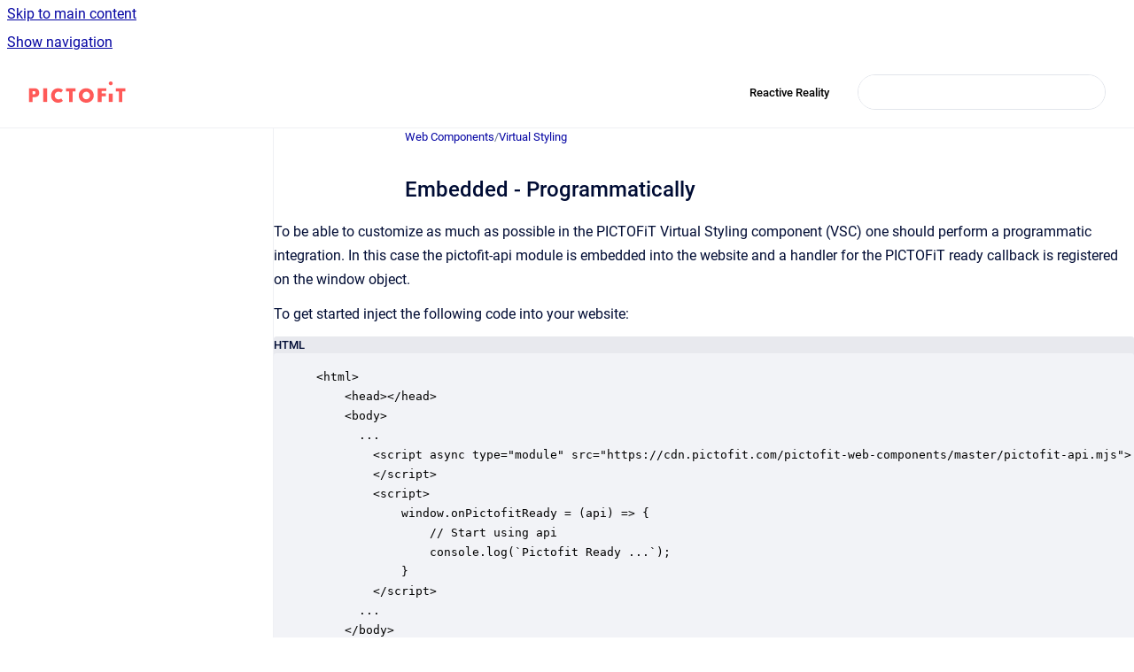

--- FILE ---
content_type: text/html
request_url: https://docs.pictofit.com/web-components/latest/embedded-programmatically
body_size: 8726
content:
<!doctype html>
            
        
    
        
<html class="no-js" lang="en" data-vp-page-id="3440279570" data-vp-page-template="article">
    
    
    
<head>
    <!--CDP_HEAD_START-->
        <!--CDP_HEAD_END-->
    <meta charset="utf-8">
    <meta http-equiv="x-ua-compatible" content="ie=edge">
    <meta name="viewport" content="width=device-width, initial-scale=1">
    <meta name="repository-base-url" content="../../web-components/latest">
                <meta name="source-last-modified" content="2025-10-01T08:40Z">
    
    <meta name="Help Center Version"
          content="1.4">
    
        
    <link rel="icon" href="https://docs.pictofit.com/web/document-cover.png?inst-v=4f8c3e8a-8546-4a8b-af90-7496d0b35836">
    <link rel="apple-touch-icon" href="https://docs.pictofit.com/web/document-cover.png?inst-v=4f8c3e8a-8546-4a8b-af90-7496d0b35836">

            <link rel="canonical" href="https://docs.pictofit.com/web-components/latest/embedded-programmatically">
        
    


<!-- HelpCenter config -->


                                                                                                                                                                                                                                                                                                                                                                                                                                                                                
    
                                                

    <!-- Primary Meta Tags -->
    <meta name="title" content="Embedded - Programmatically">
            <meta name="description" content="To be able to customize as much as possible in the PICTOFiT Virtual Styling component (VSC) one should perform a programmatic integration. In this ...">
    <meta property="og:description" content="To be able to customize as much as possible in the PICTOFiT Virtual Styling component (VSC) one should perform a programmatic integration. In this ...">
    <meta property="twitter:description" content="To be able to customize as much as possible in the PICTOFiT Virtual Styling component (VSC) one should perform a programmatic integration. In this ...">

        
    
    <!-- Open Graph / Facebook -->
    <meta property="og:type" content="website">
    <meta property="og:url" content="https://docs.pictofit.com/web-components/latest/embedded-programmatically">
    <meta property="og:title" content="Embedded - Programmatically">
    <meta property="og:image" content="https://docs.pictofit.com/__assets-4f8c3e8a-8546-4a8b-af90-7496d0b35836/image/logo.svg">


    <!-- Twitter -->
    <meta property="twitter:card" content="summary_large_image">
    <meta property="twitter:title" content="Embedded - Programmatically">
    <meta property="twitter:image" content="https://docs.pictofit.com/__assets-4f8c3e8a-8546-4a8b-af90-7496d0b35836/image/logo.svg">

    
    <script>
        var hasCookieNotice = false;
        var usesCookieOptInStrategy = true;
        var cookieRelatedFeatures = [];

        function isSitePreview() {
            var previewStagingUrlMatcher = /\/~preview-([a-f0-9]{8}-[a-f0-9]{4}-[a-f0-9]{4}-[a-f0-9]{4}-[a-f0-9]{12})\//;
            return previewStagingUrlMatcher.test(window.location.href);
        }

        function hasSiteViewerGivenConsentForTracking() {
            try {
                return window.localStorage.getItem('shc-cookies') === 'enabled';
            } catch (e) {
                return false;
            }
        }

        function hasSiteViewerRefusedConsentForTracking() {
            try {
                return window.localStorage.getItem('shc-cookies') === 'disabled';
            } catch (e) {
                return false;
            }
        }

        function areCookiesEnabled() {
                        if (!hasCookieNotice) {
                return true;
            }

                        if (usesCookieOptInStrategy) {
                                if (hasSiteViewerGivenConsentForTracking()) {
                    return true;
                }
            } else {
                                if (!hasSiteViewerRefusedConsentForTracking()) {
                    return true;
                }
            }

            return false;
        }

        var registerCookieRelatedFeature = function (featureFunction) {

                                                
            if (typeof featureFunction === 'function') {
                cookieRelatedFeatures.push(featureFunction);
            }
        }

        var initializeCookieRelatedFeatures = function () {

                                    
            if (!areCookiesEnabled()) {
                return;
            }
            window.scrollHelpCenter.areCookiesEnabled = true;
            for (const cookieRelatedFeature of cookieRelatedFeatures) {
                try {
                    cookieRelatedFeature();
                } catch (e) {
                    console.error(e);
                }
            }
        }

        
        window.scrollHelpCenter = {
            collection: JSON.parse('{\"members\":[{\"name\":\"Web SDK\",\"prefix\":\"web\",\"versions\":{\"available\":[{\"name\":\"21.10.x\"},{\"name\":\"21.8.x\"},{\"name\":\"21.4.x\"}],\"current\":{\"name\":\"v0.5.16\"}},\"variants\":{\"available\":[]}},{\"name\":\"Content Service\",\"prefix\":\"content-service\",\"versions\":{\"available\":[{\"name\":\"v1.5.15\"},{\"name\":\"v1.5.14\"}],\"current\":{\"name\":\"v0.5.16\"}},\"variants\":{\"available\":[]}},{\"name\":\"Web Components\",\"prefix\":\"web-components\",\"versions\":{\"available\":[{\"name\":\"v0.5.16\"}],\"current\":{\"name\":\"v0.5.16\"}},\"variants\":{\"available\":[]}}],\"currentContentSource\":{\"name\":\"Web Components\",\"prefix\":\"web-components\",\"versions\":{\"available\":[{\"name\":\"v0.5.16\"}],\"current\":{\"name\":\"v0.5.16\"}},\"variants\":{\"available\":[]}}}'),
            source: {
                confluenceBaseUrl: 'https://reactivereality.atlassian.net/wiki',
                confluencePageId: '3440279570',
                confluenceSpaceKey: 'DPWC',
            },
            contentSourceKey: 'DOCUMENT:31d22ccd6d5a61fa555f23f6f9a1ee4f',
            siteKey: '24b533fc-9129-453d-bd3d-1e94a9846b60',
            customJsSrc: null,
            isSitePreview: isSitePreview(),
            areCookiesEnabled: areCookiesEnabled(),
            excludePageLabel: 'scroll-help-center-exclude-page',
            hasCookieNotice: hasCookieNotice,
            usesCookieOptInStrategy: usesCookieOptInStrategy,
            registerCookieRelatedFeature: registerCookieRelatedFeature,
            initializeCookieRelatedFeatures: initializeCookieRelatedFeatures,
            isPortal: false,
            isSearch: false,
            isError: false,
            isOverview: false,
            viewportLink: '../../',
            relSiteRootPath: '../../',
            siteInstanceId: '4f8c3e8a-8546-4a8b-af90-7496d0b35836',
            theme: {
                root: {
                    absoluteLink: '../../'
                },
                header: {
                    displaySpaceName: false,
                    links: JSON.parse('[{\"url\":\"https:\/\/www.reactivereality.com\",\"text\":\"Reactive Reality\"}]'),
                    logo: {
                        url: '../../__assets-4f8c3e8a-8546-4a8b-af90-7496d0b35836/image/logo.svg',
                        alt: 'PICTOFiT Documentation'
                    },
                },
                cookieNotice: {
                    display: false,
                    headingText: 'Cookie Notice',
                    descriptionText: 'Please read our privacy statement.',
                    link: {
                        url: '',
                        text: ''
                    }
                }
            },
            integrations: {
                jiraServiceDesk: {
                    key: ''
                },
                intercom: {
                    appId: ''
                },
                zendesk: {
                    url: ''
                },
                aiSearch: {
                    enabled: false
                }
            },
            repository: {
                link: '../../web-components/latest',
                name: 'Web Components'
            },
            versionLinksForPage: JSON.parse('[{\"name\":\"v0.5.16\",\"toVersionLink\":\"..\/..\/web-components\/latest\/embedded-programmatically\"}]'),
            variantLinksForPage: JSON.parse('[]'),
            languageLinksForPage: JSON.parse('null'),
            defaultLanguageCode: null        };
    </script>

    
            
    

    
        
    <link rel="stylesheet" href="../../__theme/css/app--9d49c7a6f16d6f27f169.css">

    
    
    
<style>
            :root {
                        --_vpt-INTERNAL-footer-background: #ffffff;
        --_vpt-INTERNAL-footer-foreground: #000000;
        --_vpt-INTERNAL-header-background: #ffffff;
        --_vpt-INTERNAL-header-foreground: #000000;

        /* @deprecated */
        --vp-portal-banner-background-image: url('../../__assets-4f8c3e8a-8546-4a8b-af90-7496d0b35836/image/rr-gradient.jpg');
        /* @deprecated */
        --vp-portal-banner-text-color: #000000;
        /* @deprecated */
        --vp-space-banner-background-image: url('../../__assets-4f8c3e8a-8546-4a8b-af90-7496d0b35836/image/rr-gradient.jpg');
        /* @deprecated */
        --vp-space-banner-text-color: #000000;
    }
</style>

    <title>Embedded - Programmatically</title>

        </head>
    <!-- pageid attribute is deprecated - please use data-vp-page-id on html element instead -->
    <body pageid="3440279570" class="flex flex-col min-h-screen">
                    <div id="vp-js-cookies__notice"></div>
            <vp-a11y-skip-controller>
                <a class="vp-a11y-skip-trigger" href="#content">
                    <i18n-message i18nkey="navigation.skip.to.main.label">
                        Skip to main content
                    </i18n-message>
                </a>
            </vp-a11y-skip-controller>
            <button type="button" class="vp-a11y-skip-trigger vp-js-a11y-navigation-toggle">
                <i18n-message i18nkey="navigation.open.label">
                    Show navigation
                </i18n-message>
            </button>
        
        

<header data-vp-component="header" class="header hc-header-background-color">
    <div class="header__navigation relative">
        <div class="hc-header-background-color relative z-10" id="site-navigation">
            <div class="top-bar header__navigation--large vp-container hc-header-background-color hc-header-font-color">
                <div class="top-bar-left">
                    <ul class="flex flex-wrap flex-row gap-4 items-center relative m-0 p-0 list-none hc-header-background-color">
                        <li class="leading-none align-self-center header__navigation--logo">
                            <vp-localized-link>
                                <a href="../../">
                                    <img src="../../__assets-4f8c3e8a-8546-4a8b-af90-7496d0b35836/image/logo.svg" alt="">
                                    <i18n-message class="sr-only" i18nKey="header.home.label">
                                        Go to homepage
                                    </i18n-message>
                                </a>
                            </vp-localized-link>
                        </li>
                                            </ul>
                </div>
                <div class="top-bar-right no-print">
                    <div class="header__navigation--large__menu hc-header-background-color">
                        <ul class="flex flex-row m-0 p-0 list-none render-links">
                            
    <li class="order-6 lg:order-2 render-links--link
                              render-links--link--border">
        <a href="https://www.reactivereality.com"
           class="block px-4 py-3 hc-header-font-color"
           rel="noopener">
            Reactive Reality
        </a>
    </li>
                            </ul>
                                                                            <div class="my-auto list-none ml-4">
                                    

        
        
    
    <div
        data-vp-id="search-bar-placeholder"
        data-vp-component="search-bar"
        data-vp-variant=""
        class="vp-search-bar "
        aria-hidden="true"
    >
        <form
            action="/search.html"
            method="GET"
            class="vp-search-bar__input-container"
        >
            <div
                data-vp-component="search-input"
                data-vp-variant="border"
                class="vp-search-input vp-search-input--border"
            >
                <input
                    type="search"
                    autocomplete="off"
                    value=""
                    class="vp-search-input__input"
                    style="margin-right: 0;"
                >
            </div>
        </form>
    </div>

    
    <script data-vp-id="search-bar-config" type="application/json">
        {
            "hasContentSourceFilter": false,
            "hasQuickSearch": true,
            "variant": ""
        }
    </script>
                            </div>
                                            </div>

                    <button type="button" class="vp-js-header-search-toggle vp-button header__navigation--button hc-header-font-color">
                        <svg
                            data-vp-id="header-search-toggle-icon"
                            data-vp-component="icon"
                            xmlns="http://www.w3.org/2000/svg"
                            width="20"
                            height="20"
                            viewBox="0 0 20 20"
                            fill="none"
                            aria-hidden="true"
                        >
                            <path d="M8.99452 14.5C10.5121 14.5 11.809 13.9669 12.8854 12.9007C13.9618 11.8345 14.5 10.5361 14.5 9.00548C14.5 7.48794 13.9631 6.19097 12.8893 5.11458C11.8155 4.03819 10.519 3.5 9 3.5C7.46786 3.5 6.16816 4.0369 5.1009 5.11071C4.03363 6.18453 3.5 7.48096 3.5 9C3.5 10.5321 4.0331 11.8318 5.09929 12.8991C6.1655 13.9664 7.46391 14.5 8.99452 14.5ZM9 16C8.02913 16 7.11974 15.816 6.27185 15.4479C5.42395 15.0799 4.68056 14.5799 4.04167 13.9479C3.40278 13.316 2.90278 12.576 2.54167 11.728C2.18056 10.88 2 9.97053 2 8.99956C2 8.04152 2.18403 7.13542 2.55208 6.28125C2.92014 5.42708 3.41864 4.68387 4.04758 4.0516C4.67653 3.41935 5.41569 2.91935 6.26508 2.5516C7.11449 2.18387 8.02548 2 8.99806 2C9.95769 2 10.8646 2.18403 11.7188 2.55208C12.5729 2.92014 13.316 3.42014 13.9479 4.05208C14.5799 4.68403 15.0799 5.42612 15.4479 6.27835C15.816 7.13058 16 8.0381 16 9.00094C16 9.83365 15.8615 10.6213 15.5846 11.3638C15.3078 12.1062 14.9254 12.7836 14.4375 13.3958L18 16.9583L16.9375 18L13.375 14.4583C12.7668 14.9459 12.0939 15.3247 11.3564 15.5948C10.6188 15.8649 9.83333 16 9 16Z" fill="currentColor"></path>
                        </svg>
                        <i18n-message class="sr-only" i18nKey="search.form.show.label"></i18n-message>
                    </button>
                </div>
            </div>
        </div>
    </div>
</header>

        <div class="flex flex-col flex-grow hc-main-wrapper">
                            


<div class="vp-article vp-container article">
    <div class="vp-article__aside-left no-print">
        <div id="vp-js-desktop__navigation" class="vp-article__aside-left__inner"></div>
    </div>

    <main id="article-content" class="vp-article__content-panel">
                    
    <i18n-message i18nkey="breadcrumb.label" attribute="aria-label" class="vp-breadcrumbs__wrapper">
        <nav class="vp-breadcrumbs" aria-label="Breadcrumb" role="navigation">
            <div class="breadcrumbs-wrapper">
                <ol class="breadcrumbs breadcrumbs--fit-content">
                                            <li>
                                                            <a href="../../web-components/latest/" rel="prev">Web Components</a>
                                                                                        <span aria-hidden="true">/</span>
                                                    </li>
                                            <li>
                                                            <a href="../../web-components/latest/virtual-styling" rel="prev" class="js-breadcrumbs-truncate">Virtual Styling</a>
                                                                                </li>
                                    </ol>
            </div>
        </nav>
    </i18n-message>
                        <div id="content" class="vp-a11y-skip-target" tabindex="-1"></div>
                    <div class="vp-article__aside-right no-print">
                <vp-toc data-vp-component="toc" for="main-content">
                    <vp-a11y-skip-controller slot="afterbegin">
                        <a class="vp-a11y-skip-trigger"  href="#article-inner-content">
                            <i18n-message i18nkey="navigation.skip.toc.label">
                                Skip table of contents
                            </i18n-message>
                        </a>
                    </vp-a11y-skip-controller>
                </vp-toc>
            </div>
                <div id="article-inner-content" class="vp-article__wrapper" tabindex="-1">
            <header class="article-header">
                <!-- CSS class article__heading is deprecated and will be removed in the future -->
                <h1 class="vp-article__heading article__heading"><span>Embedded - Programmatically</span></h1>
            </header>

            <section id="main-content" class="vp-article__content wiki-content article__content">
                    <p>To be able to customize as much as possible in the PICTOFiT Virtual Styling component (VSC) one should perform a programmatic integration. In this case the pictofit-api module is embedded into the website and a handler for the PICTOFiT ready callback is registered on the window object.</p><p>To get started inject the following code into your website:<br clear="none"></p><div class="code-macro">
        <div class="code-macro__language">
        <span>HTML</span>
    </div>
    <pre><code class="line-numbers language-html">&lt;html&gt;
    &lt;head&gt;&lt;/head&gt;
    &lt;body&gt;
      ...
        &lt;script async type="module" src="https://cdn.pictofit.com/pictofit-web-components/master/pictofit-api.mjs"&gt;
        &lt;/script&gt;
        &lt;script&gt;
            window.onPictofitReady = (api) =&gt; {
                // Start using api
                console.log(`Pictofit Ready ...`);
            }
        &lt;/script&gt;
      ...
    &lt;/body&gt;
&lt;/html&gt; </code></pre>
</div><p>&nbsp;</p><p>With the <code>api</code> object (of type <a class="external-link" href="https://cdn.pictofit.com/pictofit-web-components/master/docs/interfaces/index.IPictofitBuilder" rel="nofollow" shape="rect">IPictofitBuilder</a>) you can than make use of the different components.</p><div class="code-macro">
        <div class="code-macro__language">
        <span>JS</span>
    </div>
    <pre><code class="line-numbers language-js">const collectionReference: AssetReference = {
    reference: "gid://pictofit/collection/demo/everyday-essentials-acc",
    organizationId: "9a4e90a5-2262-48ca-899e-9216a62dd52b"
}

let collection: Collection | null = null;

// We can store the PICTOFiT Virtual Styling Component construction promise
// in a scope where utility functions can access it as well.
let vsc_api_promise;
window.onPictofitReady = async (api) =&gt; {
    const vsc_builder = api
        .forOrganisation("9a4e90a5-2262-48ca-899e-9216a62dd52b") // Define the Customer-ID
        .asVirtualStyling(); // Get a PICTOFiT Virtual Styling Component Builder

    // We can change certain UI elements look using the setCustomStyle method.
    // A list of available settings is available in this documentation 
    // 
    vsc_builder.setCustomStyle(`
        :host {
            --pictofit-font-family: "Comfortaa", sans-serif;
            --pictofit-garmentselection-sale-icon-display: none;
            --pictofit-garmentselection-back-button-color: #9f7a5a;
            --pictofit-garmentselection-back-button-hover-color: #8a6649;
        }
    `);
  
    // vsc_api_promise becomes a Promise that resolves to a VirtualStylingApi 
    vsc_api_promise = vsc_builder
        .build(); // Construct a PICTOFiT Virtual Styling Component
        
    // We can use the PICTOFiT Virtual Styling Component Builder to load a collection
    // from the central asset platform
    // We load the collection based on its reference from our central asset platform
    collection = await vsc_builder.getCollection(
      collectionReference.reference,
      collectionReference.organizationId
    );

    if(collection !== null) {
      // We were successfull in loading the collection we want to show from the central asset platform
    }
}</code></pre>
</div><p>We construct a <a class="external-link" href="https://cdn.pictofit.com/pictofit-web-components/master/docs/interfaces/index.IVirtualStylingBuilder" rel="nofollow" shape="rect">IVirtualStylingBuilder</a>, and request the construction of the VSC using the build function. This single instance of the VSC can be reused to open and close the VSC experience multiple times on the same website. </p><div class="code-macro">
        <div class="code-macro__language">
        <span>JS</span>
    </div>
    <pre><code class="line-numbers language-js">// The PICTOFiT Virtual Styling Component as build above should only happens once.
// at some point later, the website can open a collection in the Virtual Styling Component
// this could for example happen in a click handler
async function openVirtualStyling() {
        // Only at this point we wait for the loading of the component to finish
        const { api } = await vsc_api_promise;

            api.show(               // Show the PICTOFiT Virtual Styling Component
              collection,          // A Promise that resolved to a JSON Collection
              collectionReference, // A reference to the collection
              { // The thrid optional parameter holds optional properties 
                // to customize the behaviour of the VSC
                // We just list the following options as example.
                informationProvider, // (optional) an information provider
                                     // this allows one to load name
                                     // price and garment details link based on 
                                     // the garment id during runtime
                sharedState,         // (optional) a state defining the a share result
                commerceProvider,    // (optional) an commerce provider to handle
                                     // add to cart functionality if needed
                analytics            // (optional) an array of analytics providers to gather 
                                     // usage data.                    
              }
            );
            // This will run immediatley, but the VSC will open asynchronous
            console.log(`Virtual Styling ready!`);
}</code></pre>
</div><h2 id="id-(v0.5.16)Embedded-Programmatically-CustomProviders">Custom Providers</h2><p>The VSC will probably use custom implementations of one or multiple providers to be tailored to the host site. This sections explains the most common providers that get an custom implementation. </p><h3 id="id-(v0.5.16)Embedded-Programmatically-GarmentInformationProvider">Garment Information Provider</h3><p><strong>Reference</strong>: <a class="external-link" href="https://cdn.pictofit.com/pictofit-web-components/master/docs/interfaces/index.IGarmentInformationProvider" rel="nofollow" shape="rect"><em>IGarmentInformationProvider</em></a></p><p>The <strong>Garment Information Provider</strong> is used to retrieve detailed information about garments, such as their name, brand, availability, and more.</p>





    
<div role="note" aria-label="Note" data-type="note" style="--color-background: #E6FCFF;" class="panel-macro panel-macro--panel panel-macros--panel">
    <div class="panel-macro__icon panel-macros--panel__icon">
                    <span role="img" aria-hidden="true">🚀</span>
            </div>
    <div class="panel-macro__content panel-macros--panel__content">
                <p>To improve loading times, the <code>preLoad</code> function of the <code>IGarmentInformationProvider</code> will be called with a list of all required garments. This allows a custom implementation to fetch information for multiple garments in a <strong>single batch request</strong> from a remote system—such as a server—and <strong>cache</strong> the results for efficient reuse.</p>
    </div>
</div>
<h3 id="id-(v0.5.16)Embedded-Programmatically-CommerceProvider">Commerce Provider</h3><p>The <strong>Commerce Provider</strong> is responsible for displaying product prices (including currency formatting) and handling the "Add to Cart" functionality. To customise this behaviour, you must implement the following interface.</p><p><strong>Reference</strong>: <a class="external-link" href="https://cdn.pictofit.com/pictofit-web-components/master/docs/interfaces/index.ICommerceProvider" rel="nofollow" shape="rect">ICommerceProvider</a></p><h4 id="id-(v0.5.16)Embedded-Programmatically-Addtocart"><strong>Add to cart</strong></h4><p>There are two ways to enable adding garments to the cart:</p><ol start="1"><li><p><strong>Add to Cart as Bundle (default option)</strong><br clear="none">This option displays an <strong>"Add to Cart"</strong> button on the collection overview page of the VSC. It allows users to add the entire outfit as a single bundle. </p></li><li><p><strong>Add to Cart per Garment</strong><br clear="none">This option adds an <strong>icon to each garment</strong>, enabling users to add individual garments to the cart instead of the full outfit.</p></li></ol><h5 id="id-(v0.5.16)Embedded-Programmatically-ActivatingtheBundleVersion"><strong>Activating the Bundle Version</strong></h5><p>The bundle version is enabled by default. As described in the <code>allowAddToCartBundle</code> method, this flag is set to <code>true</code> by default, which activates the "Add to Cart" button on the collection overview page.</p><h5 id="id-(v0.5.16)Embedded-Programmatically-ActivatingPer-GarmentAddtoCart"><strong>Activating Per-Garment Add to Cart</strong></h5><p>To enable individual garment add-to-cart functionality:</p><ul><li><p>Implement the <code>getSizes</code> method of the <code>GarmentInformationProvider</code> interface.</p></li><li><p>If no sizes are provided for a garment, the <strong>"Add to Cart"</strong> button will not be shown.</p></li><li><p>To display the "Add to Cart" button, the <code>allowAddToCart</code> method must return <code>true</code>.</p></li></ul><h3 id="id-(v0.5.16)Embedded-Programmatically-AnalyticsProvider">Analytics Provider</h3><p>This interface defines the events that are available for analytics, each method explains, when it is called and what properties are available. We provide a standard implementation for Google Analytics, which may be instantiated like</p><div class="code-macro">
        <div class="code-macro__language">
        <span>CODE</span>
    </div>
    <pre><code class="line-numbers language-">const gaProvider = new GoogleAnalyticsProvider([&lt;GA-ID-1&gt;, GA-ID-2,...])</code></pre>
</div><p>and then assigned within the <strong>api.show</strong> call to the analytics property like</p><div class="code-macro">
        <div class="code-macro__language">
        <span>CODE</span>
    </div>
    <pre><code class="line-numbers language-">api.show(
  collection,
  ...,
  analytics: [gaProvider]
)</code></pre>
</div><p><strong>References</strong>: <a class="external-link" href="https://cdn.pictofit.com/pictofit-web-components/master/docs/interfaces/index.IAnalyticProvider" rel="nofollow" shape="rect">IAnalyticsProvider</a>, <a class="external-link" href="https://cdn.pictofit.com/pictofit-web-components/master/docs/classes/hostAdaptors.GoogleAnalyticsProvider" rel="nofollow" shape="rect">GoogleAnalyticsProvider</a></p><p>For more details on tracking and analytics consult the <a href="../../web-components/latest/analytics-events" data-linked-resource-id="3440115721" data-linked-resource-version="1" data-linked-resource-type="page">Analytics Events page</a>.</p><h3 id="id-(v0.5.16)Embedded-Programmatically-UICustomization">UI Customization</h3><p>The Pictofit Virtual Styling Component (VSC) provides a way to customize the visual appearance to match your needs using the <code>setCustomStyle()</code> method on the  <a class="external-link" href="https://cdn.pictofit.com/pictofit-web-components/master/docs/interfaces/index.IVirtualStylingBuilder" rel="nofollow" shape="rect">IVirtualStylingBuilder</a>. You can set custom css styles on dedicated VSC elements.</p><div class="code-macro">
        <div class="code-macro__language">
        <span>CODE</span>
    </div>
    <pre><code class="line-numbers language-">vsc.setCustomStyle(`
    :host {
        /* Main app font styling */
        #p2f-main-app {
            font-family: "Libre Baskerville", sans-serif;
        }
        
        /* Sale icon - hidden */
        #p2f-sale-icon {
            display: none;
        }
    }
`);</code></pre>
</div><p>References: <a class="external-link" href="https://cdn.pictofit.com/pictofit-web-components/master/docs/interfaces/index.IVirtualStylingBuilder" rel="nofollow" shape="rect">IVirtualStylingBuilder</a>. </p><p>For more details on the customization variables consult the <a href="../../web-components/latest/customizing-vsc-appearance" rel="nofollow" shape="rect">Customization</a> page.</p><p></p>





    
<div class="panel-macro panel-macro--info panel-macros--info" role="note" aria-label="Note" data-type="info">
    <div class="panel-macro__icon panel-macros--info__icon">
                    <img aria-hidden="true" src="../../__theme/images/common/info-macro-icon--39985156a8a940b9a79d.svg">
                    </div>
    <div class="panel-macro__content panel-macros--info__content">
                <p>For more technical details please consult the <a class="external-link" href="https://cdn.pictofit.com/pictofit-web-components/master/docs/" rel="nofollow" shape="rect">reference</a> or our <a class="external-link" href="https://gitlab.com/reactivereality/public/example-vsc-integration" rel="nofollow" shape="rect">example repository</a>.</p>
    </div>
</div>

        
<div class="table-overlay full reveal article__content" data-vp-id="js-table-overlay">
    <i18n-message i18nkey="modal.cta.close.label" attribute="title">
        <button class="close-button table-overlay__close"
                data-close
                title="Close modal"
                type="button">
            <span aria-hidden="true">&times;</span>
        </button>
    </i18n-message>
    <div class="table-overlay__content"></div>
</div>

                            </section>

                    </div>
    </main>
</div>
                    </div>

        
    
<footer data-vp-component="footer" class="footer hc-footer-background-color">
    <div class="grid lg:flex footer--alignment hc-footer-font-color vp-container">
                    <div class="flex hc-footer-font-color">
                <img src="../../__theme/footer-logo--f92dd2820b24ad5bb8be.svg" class="footer__logo" alt="">
            </div>
                <div class="grid">
            <div class="footer__links">
                            </div>
                <ul class="footer__attribution-line--copyright hc-footer-font-color">
                    <li>
                    <i18n-message i18nkey="footer.copyright.label" options='{ "date": "2025", "by": "Reactive Reality" }'>
                        Copyright &copy; 2025 Reactive Reality
                    </i18n-message>
                    </li>
                    <li>
                        <span aria-hidden="true">&bull;</span>
                        <i18n-message i18nkey="footer.poweredBy.label">Powered by</i18n-message>
                        &#32;
                        <a
                            href="https://www.k15t.com/go/scroll-viewport-cloud-help-center"
                            rel="noopener nofollow"
                        >
                            Scroll Viewport
                        </a>
                        &#32;
                        &#38;
                        &#32;
                        <a
                            href="https://www.atlassian.com/software/confluence"
                            rel="noopener nofollow"
                        >
                            Atlassian Confluence
                        </a>
                    </li>
                    <li id="vp-js-cookies__reset-link"></li>
                </ul>
                    </div>
    </div>
</footer>

        
    
    
        
        
            
    
                
                
                
        
        <div id="vp-js-mobile__navigation"></div>

                            <div class="vp-error-log">
                <div class="vp-error-log__backdrop"></div>
                <div class="vp-error-log__modal">
                    <div class="vp-error-log__header">
                        <i18n-message i18nkey="preview.errorLog.header.label" ns="common">
                            JavaScript errors detected
                        </i18n-message>
                    </div>
                    <div class="vp-error-log__content">
                        <p>
                            <i18n-message i18nkey="preview.errorLog.content.0" ns="common">
                                Please note, these errors can depend on your browser setup.
                            </i18n-message>
                        </p>
                        <ul data-error-log-list>
                            <template class="vp-error-log__item--template">
                                <li></li>
                            </template>
                        </ul>
                        <p>
                            <i18n-message i18nkey="preview.errorLog.content.1" ns="common">
                                If this problem persists, please contact our support.
                            </i18n-message>
                        </p>
                    </div>
                    <div class="vp-error-log__footer">
                        <a class="vp-button vp-button--primary" href="https://k15t.jira.com/servicedesk/customer/portal/3" rel="noopener">
                            <i18n-message i18nkey="preview.errorLog.cta.support.label" ns="common">
                                Contact Support
                            </i18n-message>
                        </a>
                        <a class="vp-button vp-button--secondary" id="error-log-close-button" tabindex="0">
                            <i18n-message i18nkey="preview.errorLog.cta.close.label" ns="common">
                                Close
                            </i18n-message>
                        </a>
                    </div>
                </div>
            </div>
        
        <script>
            (function() {
                // set the inapphelp attributes as early as possible to avoid flashing content that should be hidden
                const searchParams = new URL(location.href).searchParams;

                if (searchParams.get('inAppHelp') === 'true') {
                    const inAppHelpClasses = ['vp-in-app-help'];

                    if (searchParams.get('title') === 'false') {
                        inAppHelpClasses.push('vp-in-app-help--no-title');
                    }

                    document.body.classList.add(...inAppHelpClasses);
                }
            }());
        </script>

        <script>
            if(!false) {
                window.scrollHelpCenter.initializeCookieRelatedFeatures();
            }
        </script>

        <script src="../../__theme/js/app--5c3782a4d5eec48f97e4.js"></script>
    </body>
</html>


--- FILE ---
content_type: image/svg+xml
request_url: https://docs.pictofit.com/__assets-4f8c3e8a-8546-4a8b-af90-7496d0b35836/image/logo.svg
body_size: 1676
content:
<?xml version="1.0" ?>
<svg width="110px" height="24px" viewBox="166 12 110 24" version="1.1" xmlns="http://www.w3.org/2000/svg" xmlns:xlink="http://www.w3.org/1999/xlink">
    <g id="shape" stroke="none" stroke-width="1" fill="none" fill-rule="evenodd" transform="translate(166.000000, 12.000000)">
        <path d="M0.708443438,23.1405971 L0.708443438,7.71353237 L6.32536619,7.71353237 C7.20447796,7.71353237 7.90538706,7.75722551 8.42777182,7.84091942 C9.65106567,8.05600046 10.6012655,8.59539541 11.2783714,9.45725807 C11.9599805,10.3206592 12.2986943,11.4292958 12.2986943,12.784091 C12.2986943,14.3819678 11.8396776,15.6026066 10.921001,16.4429303 C10.004576,17.2866388 8.67288092,17.70757 6.92752398,17.70757 L4.82737001,17.70757 L4.82737001,23.1405971 L0.708443438,23.1405971 L0.708443438,23.1405971 Z M4.82737001,10.8809777 L4.82737001,14.5385862 L5.96670917,14.5385862 C6.63770338,14.5385862 7.16845143,14.3715061 7.55445002,14.0367304 C7.94366526,13.7022625 8.13569955,13.242869 8.13569955,12.6579348 C8.13569955,11.4736044 7.42835714,10.8809777 6.013029,10.8809777 L4.82737001,10.8809777 L4.82737001,10.8809777 Z" id="Fill-1" fill="#FF5A58"></path>
        <polygon id="Fill-2" fill="#FF5A58" points="16.7564831 7.71353237 21.2142719 7.71353237 21.2142719 23.1405971 16.7564831 23.1405971"></polygon>
        <path d="M39.045427,9.69066727 L37.0504396,12.5781646 C36.1403687,11.8816562 35.1511342,11.535119 34.0827359,11.535119 C32.8828138,11.535119 31.8649058,11.9487782 31.0255836,12.7717259 C30.1881314,13.5968589 29.7701845,14.6264801 29.7701845,15.8552821 C29.7701845,17.1302891 30.1765997,18.1792664 30.9928584,19.003775 C31.8084938,19.8292202 32.8391802,20.2435038 34.0827359,20.2435038 C34.7478357,20.2435038 35.332525,20.1264305 35.8374273,19.892596 C36.1543938,19.763347 36.5601856,19.5042246 37.0504396,19.1117947 L38.9809118,21.999292 C38.2721785,22.5781027 37.6298305,22.9995668 37.0504396,23.259938 C35.9097343,23.7510217 34.7328756,23.9976562 33.5195517,23.9976562 C31.2649447,23.9976562 29.3924427,23.2377721 27.9048509,21.7176916 C26.4166358,20.1963623 25.6720607,18.2588762 25.6720607,15.8999261 C25.6720607,13.5534638 26.4231808,11.6041143 27.9260443,10.0471947 C29.4295312,8.49308485 31.3148116,7.71353237 33.583132,7.71353237 C34.7104355,7.71353237 35.7741587,7.90990342 36.7690033,8.30046014 C37.4637115,8.5605191 38.2223116,9.02288082 39.045427,9.69066727" id="Fill-3" fill="#FF5A58"></path>
        <polyline id="Fill-4" fill="#FF5A58" points="42.6116581 11.2228304 42.6116581 7.71353237 53.3103512 7.71353237 53.3103512 11.2228304 49.9284521 11.2228304 49.9284521 23.1405971 46.0164967 23.1405971 46.0164967 11.2228304 42.6116581 11.2228304"></polyline>
        <path d="M56.8765822,15.856217 C56.8765822,13.5325379 57.6773369,11.5936997 59.28115,10.0425046 C60.8836466,8.49006401 62.9130149,7.71353237 65.3705714,7.71353237 C67.8106844,7.71353237 69.8305082,8.48663905 71.425435,10.0319183 C73.0197036,11.5756408 73.8161796,13.517904 73.8161796,15.856217 C73.8161796,18.1948414 73.0114755,20.1367932 71.4023964,21.679893 C69.7913426,23.2254836 67.7813925,23.9976562 65.3705714,23.9976562 C62.9271672,23.9976562 60.9020775,23.2289086 59.2926693,21.6907906 C57.6816154,20.1542294 56.8765822,18.2088526 56.8765822,15.856217 L56.8765822,15.856217 Z M65.3705714,11.5684796 C64.2107443,11.5684796 63.2174531,11.9891268 62.393989,12.8238828 C61.5711832,13.6617523 61.1584638,14.6724266 61.1584638,15.856217 C61.1584638,17.0683412 61.5711832,18.0892904 62.393989,18.9206214 C63.2174531,19.7491501 64.2107443,20.165127 65.3705714,20.165127 C66.5146006,20.165127 67.4940687,19.7451024 68.3102921,18.9097238 C69.1265155,18.0715429 69.5359437,17.0546414 69.5359437,15.856217 C69.5359437,14.6889287 69.1294776,13.6801225 68.3214823,12.8341576 C67.5121704,11.9925518 66.5297403,11.5684796 65.3705714,11.5684796 L65.3705714,11.5684796 Z" id="Fill-5" fill="#FF5A58"></path>
        <polyline id="Fill-6" fill="#FF5A58" points="78.2739684 23.1405971 78.2739684 7.71353237 88.0811038 7.71353237 88.0811038 10.8145148 82.6646393 10.8145148 82.6646393 13.5979528 87.3877496 13.5979528 87.3877496 16.6801657 82.6646393 16.6801657 82.6646393 23.1405971 78.2739684 23.1405971"></polyline>
        <polygon id="Fill-7" fill="#FF5A58" points="90.755777 13.7129464 95.2135658 13.7129464 95.2135658 23.1405971 90.755777 23.1405971"></polygon>
        <polyline id="Fill-8" fill="#FF5A58" points="98.7797969 11.2228304 98.7797969 7.71353237 109.47849 7.71353237 109.47849 11.2228304 106.099215 11.2228304 106.099215 23.1405971 102.182926 23.1405971 102.182926 11.2228304 98.7797969 11.2228304"></polyline>
        <path d="M95.2135658,2.14279601 C95.2135658,0.959562597 94.2162018,0 92.9849795,0 C91.753141,0 90.755777,0.959562597 90.755777,2.14279601 C90.755777,3.32662192 91.753141,4.28529576 92.9849795,4.28529576 C94.2162018,4.28529576 95.2135658,3.32662192 95.2135658,2.14279601" id="Fill-9" fill="#FF5A58"></path>
    </g>
</svg>